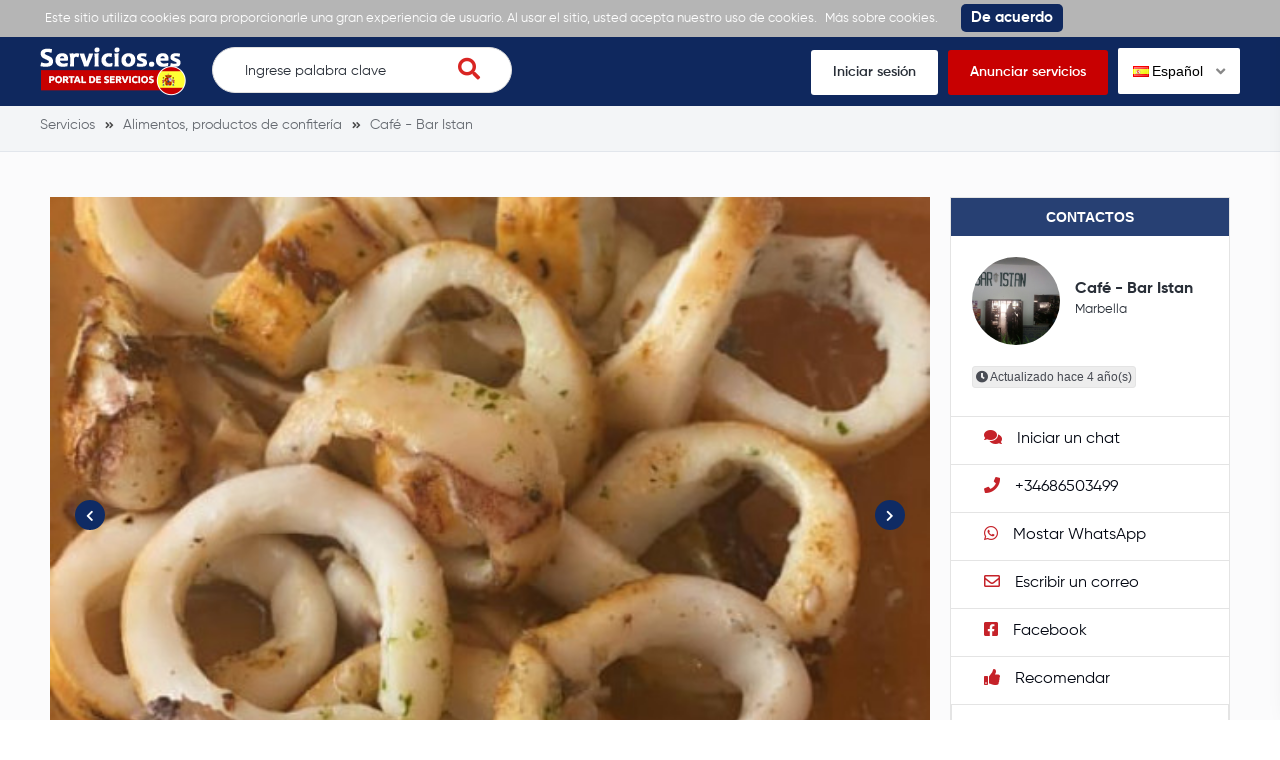

--- FILE ---
content_type: text/html; charset=UTF-8
request_url: https://servicios.es/cafe--bar-istan-w6u4f0h5/galeria/12242
body_size: 4812
content:
<!DOCTYPE html>
<html xmlns="http://www.w3.org/1999/xhtml" lang="es-ES" data-lang="es">
<head>
<meta charset="utf-8" />
<!--
!
! .d8888b   .d88b.  .d88888 888    888 888 .d8888b 888 .d88b.   .d8888b       .d88b.  .d8888b
! 88K      d88  88b d88     888    888 888 88K     888 d88""88b 88K          d88  88b 88K
! "Y8888b. 8888888  888     888    888 888 88K     888 888  888 "Y8888b.     8888888  "Y8888b.
!     X88  Y88      888     .88b  d88. 888 88K     888 Y88..88P      X88 d8b Y88           X88
!  88888P' "Y88888  888       Y8888P   888 'd8888P 888  "Y88P"  88888P'  Y8P "Y88888   88888P'
!
! ¿Eres programador? Coloque su anuncio aqu: https://servicios.es//programador	
-->
<title>Galería de ejemplos de trabajo - Café - Bar Istan - Servicios.es</title>
<meta name="description" content="">
<meta name="viewport" content="width=device-width, initial-scale=1">
<meta property="fb:app_id" content="487093208554187" />
<meta property="og:image" content="https://servicios.es/og-image-page-w6u4f0h5-1610749872-1763445526.jpg">
<meta property="og:image:width" content="730" />
<meta property="og:image:height" content="384" />
<meta property="og:title" content="Galería de ejemplos de trabajo - Café - Bar Istan - Servicios.es" />
<meta property="og:type" content="website" />
<meta property="og:description" content="" />
<meta property="og:url" content="https://servicios.es/cafe--bar-istan-w6u4f0h5/galeria/12242">
<link rel="icon" href="https://s.servicios.es/images/favicon.ico" type="image/x-icon" />
<link rel="icon" href="https://s.servicios.es/images/favicon.png" type="image/png" />
<link rel="apple-touch-icon" href="https://s.servicios.es/images/iphone.png">
<link rel="apple-touch-icon" sizes="120x120" href="https://s.servicios.es/images/iphone-retina.png">
<link rel="apple-touch-icon" sizes="76x76" href="https://s.servicios.es/images/ipad.png">
<link rel="apple-touch-icon" sizes="152x152" href="https://s.servicios.es/images/ipad-retina.png">
<link rel="stylesheet" type="text/css" href="https://s.servicios.es/flags/flags.css" />
<link rel="stylesheet" type="text/css" href="https://s.servicios.es/css/iealert/style.css" />
<link rel="stylesheet" type="text/css" href="https://s.servicios.es/css/fontawesome-all.min.css" />
<link rel="stylesheet" type="text/css" href="https://s.servicios.es/css/slick.css" />
<link rel="stylesheet" type="text/css" href="https://s.servicios.es/css/slick-theme.css" />
<link rel="stylesheet" type="text/css" href="https://s.servicios.es/css/jquery.fancybox.css" />
<link rel="stylesheet" type="text/css" href="https://s.servicios.es/libs/select2/select2.min.css" />
<link rel="stylesheet" type="text/css" href="https://s.servicios.es/style.css?v=1763445526" />
<link rel="stylesheet" type="text/css" href="https://s.servicios.es/custom.css?v=1763445526" />
<link rel="stylesheet" type="text/css" href="https://s.servicios.es/fonts.css" />
<link type="text/css" rel="stylesheet" id="arrowchat_css" media="all" href="https://c.servicios.es/external.php?type=css" charset="utf-8" />
<!--[if IE]>
<script src="http://html5shiv.googlecode.com/svn/trunk/html5.js"></script>
<![endif]-->
<link rel="dns-prefetch" href="//fonts.googleapis.com">
<link rel="dns-prefetch" href="//apis.google.com">
<link rel="dns-prefetch" href="//google-analytics.com">
<link rel="dns-prefetch" href="//www.google-analytics.com">
<link rel="dns-prefetch" href="//connect.facebook.net">
<script type="text/javascript">baseHref = 'https://servicios.es';</script>
<script type="text/javascript">imgDomain = 'https://i.servicios.es';</script>
<script type="text/javascript">cssDomain = 'https://s.servicios.es';</script>
<script type="text/javascript">isMobile = '0';</script>
<script>window.fbAsyncInit = function() {FB.init({appId:'487093208554187',autoLogAppEvents:true,xfbml:true,version:'v5.0'});};</script>
<script async defer src="https://connect.facebook.net/en_US/sdk.js"></script>
<script async src="https://www.googletagmanager.com/gtag/js?id=UA-155658976-1"></script>
<script>window.dataLayer = window.dataLayer || []; function gtag(){dataLayer.push(arguments);} gtag('js', new Date()); gtag('config', 'UA-155658976-1');</script>
</head>
<body>
<div class="cookies-policy">
<div class="container">
<div class="cookies-content">
Este sitio utiliza cookies para proporcionarle una gran experiencia de usuario. Al usar el sitio, usted acepta nuestro uso de cookies. <a href="https://servicios.es/privacidad" target="_blank">Más sobre cookies.</a> <div class="cookies-close">De acuerdo</div>
</div>
</div>
</div>		
<header>
<div class="top-wrap">
<div class="container">
<div class="top clearfix">
<div class="logo">
<a href="https://servicios.es/"><img src="https://s.servicios.es/images/logo.png" alt=""></a>
</div>
<div class="search-wrap desktop">
<form class="search-form" action="https://servicios.es/buscar">
<input name="q" type="text" placeholder="Ingrese palabra clave" id="t-search-i" value="" />
<button type="submit" class="search-submit"><i class="fas fa-search"></i></button>
</form>
</div>
<div class="buttons">
<ul>
<li><a href="https://servicios.es/iniciar-sesion">Iniciar sesión</a></li>
<li class="highlight"><a href="https://servicios.es/registrarse">Anunciar servicios</a></li>
<li>
<div class="switch-lang">
<div class="current-lang"><img class="lang-flag flag flag-es" src="https://s.servicios.es/s.gif"/> Español <i class="fas fa-angle-down"></i></div>
<div class="lang-dropdown">
<div class="selecting-lang"><a href="https://services24.es" target="_blank" rel="nofollow"><img class="lang-flag flag flag-en" src="https://s.servicios.es/s.gif"/> Inglés</a></div>
<div class="selecting-lang"><a href="https://servicios24.ru" target="_blank" rel="nofollow"><img class="lang-flag flag flag-ru" src="https://s.servicios.es/s.gif"/> Ruso</a></div>
<div class="selecting-lang"><a href="https://servicios.es" target="_blank" rel="nofollow"><img class="lang-flag flag flag-es" src="https://s.servicios.es/s.gif"/> Español</a></div>
</div>
</div>
</li>
</ul>
</div>
<div class="burger">
<div class="switch-lang mobile"> 
<div class="current-lang"><a data-fancybox data-src="#language-switcher" href="javascript:;"><img class="lang-flag flag flag-es" src="https://s.servicios.es/s.gif"/></a></div>
</div>
<a href="#menu-open" class="menu-toggle">
<span class="button-menu-line button-menu-line--1"></span>
<span class="button-menu-line button-menu-line--2"></span>
<span class="button-menu-line button-menu-line--3"></span>
</a>
</div>
</div>
</div>
</div>
<!-- mobile menu -->
<div id="menu-open" class="menu-overlay">
<div class="mobile-overlay"></div>
<div class="menu-content">
<div class="menu-logo">
<a href="https://servicios.es/">
<img src="https://s.servicios.es/images/logo.png" alt="">
</a>
</div>
<nav class="mobile-menu">
<ul>
<li><a href="https://servicios.es/iniciar-sesion">Iniciar sesión</a></li>
<li><a href="https://servicios.es/registrarse">Anunciar servicios</a></li>
<li><a href="javascript:;">Búsqueda de servicios</a></li>
<li><a href="https://servicios.es/recibir-ofertas">Recibir ofertas</a></li>
<li><a href="https://servicios.es/preguntar-a-profesionales">Preguntar a profesionales</a></li>
<li><a href="https://servicios.es/ver-muestras">Ver muestras</a></li>
</ul>
</nav>
</div>
</div>
<!-- /mobile menu -->
</header>
<div style="display: none;" id="language-switcher">
<ul>
<li><a href="https://services24.es" target="_blank" rel="nofollow"><img class="lang-flag flag flag-en" src="https://s.servicios.es/s.gif"/> Inglés</a></li>
<li><a href="https://servicios24.ru" target="_blank"r el="nofollow"><img class="lang-flag flag flag-ru" src="https://s.servicios.es/s.gif"/> Ruso</a></li>
<li><a href="https://servicios.es" target="_blank" rel="nofollow"><img class="lang-flag flag flag-es" src="https://s.servicios.es/s.gif"/> Español</a></li>
</ul>
</div>
<div style="display: none;" id="account-menu">
<ul>
<li><a href="https://servicios.es/mi-cuenta"><i class="fas fa-user-alt"></i> Mi cuenta</a></li>
<li><a href="https://servicios.es/ajustes"><i class="fas fa-cog"></i> Ajustes</a></li>
<li><a href="https://servicios.es/mis-paginas"><i class="fas fa-star"></i> Mis páginas</a></li>
<li><a href="https://servicios.es/crear-una-pagina"><i class="fas fa-plus"></i> Crear una página</a></li>
<li><a href="https://servicios.es/mi-saldo"><i class="fas fa-euro-sign"></i> Mi saldo -  &euro;</a></li>
<li><a href="javascript:custom.logout();"><i class="fas fa-sign-out-alt"></i> Salir</a></li>
</ul>
</div>														
<div class="inner-pg profile-pg profile-gallery-pg" id="data-page-uid" data-uid="w6u4f0h5">
<div class="breadcrumbs">
<div class="container">
<ul vocab="http://schema.org/" typeof="BreadcrumbList">
<li property="itemListElement" typeof="ListItem">
<a property="item" typeof="WebPage" href="https://servicios.es" title="Servicios"><span property="name">Servicios</span></a>
<meta property="position" content="1">
</li>
<li property="itemListElement" typeof="ListItem">
<a property="item" typeof="WebPage" href="https://servicios.es/alimentos-productos-de-confiteria" title="Alimentos, productos de confitería"><span property="name">Alimentos, productos de confitería</span></a>
<meta property="position" content="1">
</li>
<li property="itemListElement" typeof="ListItem">
<a property="item" typeof="WebPage" href="https://servicios.es/cafe--bar-istan-w6u4f0h5" title="Café - Bar Istan"><span property="name">Café - Bar Istan</span></a>
<meta property="position" content="2">
</li>
</ul>
</div>
</div>	
<div class="wrap padding">
<div class="container">
<div class="content">
<div class="cell x9">
<div class="slider">
<div class="slide" style="background-image: url(https://i.servicios.es/gallery/2218/1_65yzss6ib0lhhv5ssrkxlzkrf09a379i.jpg);"></div>
<div class="slide" style="background-image: url(https://i.servicios.es/gallery/2218/1_u3x0zeqtzdhzjhihifbyvrqbmszf711k.jpg);"></div>
<div class="slide" style="background-image: url(https://i.servicios.es/gallery/2218/1_nf4drskcmd6mcj8z6fdpaxkvkczgrjfx.jpg);"></div>
<div class="slide" style="background-image: url(https://i.servicios.es/gallery/2218/1_aqye4vflfpr0yzwdxn5iz7adc9nrcdo1.jpg);"></div>
<div class="slide" style="background-image: url(https://i.servicios.es/gallery/2218/1_tatvd5ibm6wnbcflva5kncrxaer8coub.jpg);"></div>
<div class="slide" style="background-image: url(https://i.servicios.es/gallery/2218/1_f0simo78db7alvlgb6fnruzd0bzkpm6p.jpg);"></div>
<div class="slide" style="background-image: url(https://i.servicios.es/gallery/2218/1_qobznkfqdhyl9tv7zqr1p8sr5ybmqure.jpg);"></div>
</div>
</div>
<div class="cell x3">
<div class="profile-sb">
<div class="contact-details">
<div class="h">Contactos</div>
<div class="c-wrap">
<div class="cd-wrap">
<div class="avatar-wrap">
<div class="avatar" style="background-image: url(https://i.servicios.es/profile/6blgohuswcjeluhbyayujzqobici8cgy.jpg);"></div>
</div>
<div class="the-details">
<div class="h6">Café - Bar Istan</div>
<p><a href="https://servicios.es/alimentos-productos-de-confiteria/marbella">Marbella</a></p>
</div>
</div>
<div class="o-tags">
<ul>
<li><i class="fas fa-clock"></i> Actualizado hace 4 año(s)</li>
</ul>
</div>
</div>
<div class="all-contacts">
<ul>
<li><a href="https://servicios.es/iniciar-sesion?e=chat" data-utype="chat" data-uid=""><i class="fas fa-comments"></i> Iniciar un chat</a></li>
<li><a href="tel:+34686503499" data-utype="phone" data-uid=""><i class="fas fa-phone"></i> +34686503499</a></li>									<li><a href="javascript:custom.showPhone('c-whatsapp-1');" id="c-whatsapp-1" data-phone="<i class='fab fa-whatsapp'></i> +34686503499" data-good="https://wa.me/34686503499" data-utype="whatsapp" data-uid=""><i class="fab fa-whatsapp"></i> Mostar WhatsApp</a></li>																											<li><a href="javascript:;" onclick="custom.showSendEmail('w6u4f0h5');" data-utype="email" data-uid=""><i class="far fa-envelope"></i> Escribir un correo</a></li>
<li><a target="_blank" href="https://www.facebook.com/Caf%C3%A9-Bar-Istan-539012586204513/?ref=page_internal" target="_blank" data-utype="facebook" data-uid=""><i class="fab fa-facebook-square"></i> Facebook</a></li>																		<li><a href="https://servicios.es/recomendar/w6u4f0h5"><i class="fas fa-thumbs-up"></i> Recomendar</a></li>
</ul>
</div>
<div class="featured-image">
<div class="img">
<img src="https://i.servicios.es/logo/akb06omg9whtalsjyahepwyshgztrhw4.jpg" alt="">
</div>
</div>
</div>
<div class="lnk">
<a href="https://servicios.es/cafe--bar-istan-w6u4f0h5">Café - Bar Istan</a>
<i class="fas fa-angle-double-right"></i>
</div>
<div class="widget">
<div class="title">
<div class="h4">Categorías de servicios:</div>
</div>
<ul class="keywords">
<li><a href="https://servicios.es/comercio-de-alimentos">Comercio de alimentos</a></li>
</ul>
</div>
</div>
</div>
<div class="clear"></div>
<div class="cell x12">
<div class="description">
<div class="gallery">
<div class="row">
<div class="col_25">
<div class="photo" style="background-image: url(https://i.servicios.es/gallery/2218/2_65yzss6ib0lhhv5ssrkxlzkrf09a379i.jpg);">
<a href="https://i.servicios.es/gallery/2218/1_65yzss6ib0lhhv5ssrkxlzkrf09a379i.jpg" data-fancybox="gallery" data-caption="Café - Bar Istan / Café - Bar Istan" data-utype="gallery" data-uid="65yzss6ib0lhhv5ssrkxlzkrf09a379i"></a>
</div>
</div>
<div class="col_25">
<div class="photo" style="background-image: url(https://i.servicios.es/gallery/2218/2_u3x0zeqtzdhzjhihifbyvrqbmszf711k.jpg);">
<a href="https://i.servicios.es/gallery/2218/1_u3x0zeqtzdhzjhihifbyvrqbmszf711k.jpg" data-fancybox="gallery" data-caption="Café - Bar Istan / Café - Bar Istan" data-utype="gallery" data-uid="u3x0zeqtzdhzjhihifbyvrqbmszf711k"></a>
</div>
</div>
<div class="col_25">
<div class="photo" style="background-image: url(https://i.servicios.es/gallery/2218/2_nf4drskcmd6mcj8z6fdpaxkvkczgrjfx.jpg);">
<a href="https://i.servicios.es/gallery/2218/1_nf4drskcmd6mcj8z6fdpaxkvkczgrjfx.jpg" data-fancybox="gallery" data-caption="Café - Bar Istan / Café - Bar Istan" data-utype="gallery" data-uid="nf4drskcmd6mcj8z6fdpaxkvkczgrjfx"></a>
</div>
</div>
<div class="col_25">
<div class="photo" style="background-image: url(https://i.servicios.es/gallery/2218/2_aqye4vflfpr0yzwdxn5iz7adc9nrcdo1.jpg);">
<a href="https://i.servicios.es/gallery/2218/1_aqye4vflfpr0yzwdxn5iz7adc9nrcdo1.jpg" data-fancybox="gallery" data-caption="Café - Bar Istan / Café - Bar Istan" data-utype="gallery" data-uid="aqye4vflfpr0yzwdxn5iz7adc9nrcdo1"></a>
</div>
</div>
</div>
<div class="row">
<div class="col_25">
<div class="photo" style="background-image: url(https://i.servicios.es/gallery/2218/2_tatvd5ibm6wnbcflva5kncrxaer8coub.jpg);">
<a href="https://i.servicios.es/gallery/2218/1_tatvd5ibm6wnbcflva5kncrxaer8coub.jpg" data-fancybox="gallery" data-caption="Café - Bar Istan / Café - Bar Istan" data-utype="gallery" data-uid="tatvd5ibm6wnbcflva5kncrxaer8coub"></a>
</div>
</div>
<div class="col_25">
<div class="photo" style="background-image: url(https://i.servicios.es/gallery/2218/2_f0simo78db7alvlgb6fnruzd0bzkpm6p.jpg);">
<a href="https://i.servicios.es/gallery/2218/1_f0simo78db7alvlgb6fnruzd0bzkpm6p.jpg" data-fancybox="gallery" data-caption="Café - Bar Istan / Café - Bar Istan" data-utype="gallery" data-uid="f0simo78db7alvlgb6fnruzd0bzkpm6p"></a>
</div>
</div>
<div class="col_25">
<div class="photo" style="background-image: url(https://i.servicios.es/gallery/2218/2_qobznkfqdhyl9tv7zqr1p8sr5ybmqure.jpg);">
<a href="https://i.servicios.es/gallery/2218/1_qobznkfqdhyl9tv7zqr1p8sr5ybmqure.jpg" data-fancybox="gallery" data-caption="Café - Bar Istan / Café - Bar Istan" data-utype="gallery" data-uid="qobznkfqdhyl9tv7zqr1p8sr5ybmqure"></a>
</div>
</div>
</div>
</div>
</div>
</div>
<div class="clear"></div>
</div>
</div>
</div>
</div>
<div id="popup-module"></div>											
<footer>
<div class="top">
<div class="container">
<div class="contacts">
<ul>
<li><i class="fas fa-envelope"></i> <a href="/cdn-cgi/l/email-protection#e68f888089a6958394908f858f8995c88395"><span class="__cf_email__" data-cfemail="6a03040c052a190f181c0309030519440f19">[email&#160;protected]</span></a></li>				</ul>
</div>
</div>
</div>
<div class="footer">
<div class="container">
<div class="cell by5 first-column">
<div class="logo">
<a href="https://servicios.es/"><img src="https://s.servicios.es/images/logo.png" alt=""></a>
</div>
<ul class="socials">
<li><a href="https://www.instagram.com" target="_blank"><i class="fab fa-instagram"></i></a></li>					<li><a href="https://www.facebook.com/Servicioses-110193597022725" target="_blank"><i class="fab fa-facebook-f"></i></a></li>									</ul>
</div>
<div class="cell by5">
<div class="widget">
<div class="h2">¿Necesitas ayuda?</div>
<ul>
<li><a href="https://servicios.es/sobre-nosotros">Sobre nosotros</a></li>
<li><a href="https://servicios.es/terminos-de-uso">Términos de uso</a></li>
<li><a href="https://servicios.es/privacidad">Privacidad</a></li>
<li><a href="https://servicios.es/contactos">Contactos</a></li>
<li><a href="https://servicios.es/preguntas-frecuentes">Preguntas frecuentes</a></li>
<li><a href="https://servicios.es/todas-las-categorias">Todas las categorias</a></li>
</ul>
</div>
</div>
<div class="cell by5">
<div class="widget">
<div class="h2">Categorías populares</div>
<ul>
<li><a href="https://servicios.es/internet-ti-">Internet, TI </a></li>
<li><a href="https://servicios.es/servicios-de-contabilidad">Servicios de contabilidad</a></li>
<li><a href="https://servicios.es/servicios-de-boda/fotografos-de-boda">Fotógrafos de boda</a></li>
<li><a href="https://servicios.es/vigilante-de-seguridad">Vigilante de seguridad</a></li>
<li><a href="https://servicios.es/servicios-de-construccion-de-viviendas/arquitectos-diseno">Arquitectos, diseño</a></li>
<li><a href="https://servicios.es/astrologo">Astrólogo</a></li>
</ul>
</div>
</div>
<div class="cell by5">
<div class="widget">
<div class="h2">Categorías populares</div>
<ul>
<li><a href="https://servicios.es/florista-floristeria">Florista, floristería</a></li>
<li><a href="https://servicios.es/fotografos">Fotógrafos</a></li>
<li><a href="https://servicios.es/entrenador-de-fitness">Entrenador de fitness</a></li>
<li><a href="https://servicios.es/tutor-de-fisica">Tutor de física</a></li>
<li><a href="https://servicios.es/servicios-fotograficos">Servicios fotográficos</a></li>
</ul>
</div>
</div>
<div class="cell by5">
<div class="widget">
<div class="h2">Categorías populares</div>
<ul>
<li><a href="https://servicios.es/excursiones-guias">Excursiones, guías</a></li>
<li><a href="https://servicios.es/ninera">Niñera</a></li>
<li><a href="https://servicios.es/reparacion-de-telefonos-moviles">Reparación de teléfonos móviles</a></li>
<li><a href="https://servicios.es/servicios-de-construccion-de-viviendas/trabajos-de-construccion">Trabajos de construcción</a></li>
</ul>
</div>
</div>
<div class="clear"></div>
</div>
</div>
<div class="available-on">
<div class="container">
<p>En su teléfono o tablet</p>
<div class="images">
<div class="img">
<a href="https://apps.apple.com/es/app/servicios-es/id1507939662" target="_blank"><img src="https://s.servicios.es/images/app-store.png" alt=""></a>
</div>
<div class="img">
<a href="https://play.google.com/store/apps/details?id=servicios.es" target="_blank"><img src="https://s.servicios.es/images/google-play.png" alt=""></a>
</div>
</div>
</div>
</div>
<div class="copyright">
<div class="container">
<p>Derechos de autor &copy; Servicios.es 2025. Todos los derechos reservados. Siteways International A.G</p>
</div>
</div>
</footer>
<div id="copyMore" style="display:none;">Encuentra más en</div>	
<script data-cfasync="false" src="/cdn-cgi/scripts/5c5dd728/cloudflare-static/email-decode.min.js"></script><script src="//ajax.googleapis.com/ajax/libs/jquery/3.1.0/jquery.min.js"></script>
<script type="text/javascript" src="https://s.servicios.es/js/modernizr_2.8.3.js"></script>
<script type="text/javascript" src="https://s.servicios.es/js/iealert.min.js"></script>
<script type="text/javascript" src="https://s.servicios.es/js/masonry.pkgd.min.js"></script>
<script type="text/javascript" src="https://s.servicios.es/js/jquery.selectric.min.js"></script>
<script type="text/javascript" src="https://s.servicios.es/js/slick.min.js"></script>
<script type="text/javascript" src="https://s.servicios.es/js/jquery.fancybox.js"></script>
<script type="text/javascript" src="https://s.servicios.es/libs/select2/select2.full.min.js"></script>
<script type="text/javascript" src="https://s.servicios.es/libs/select2/i18n/es.js"></script>
<script type="text/javascript" src="https://s.servicios.es/libs/clipboard.min.js"></script>
<script type="text/javascript" src="https://c.servicios.es/external.php?type=djs" charset="utf-8"></script>
<script type="text/javascript" src="https://c.servicios.es/external.php?type=js" charset="utf-8"></script>
<script type="text/javascript" src="https://s.servicios.es/script.js?v=1763445526"></script>
<script type="text/javascript" src="https://s.servicios.es/custom.js?v=1763445526"></script>
<script type="text/javascript" src="https://s.servicios.es/stats.js?v=1763445526"></script>
<script defer src="https://static.cloudflareinsights.com/beacon.min.js/vcd15cbe7772f49c399c6a5babf22c1241717689176015" integrity="sha512-ZpsOmlRQV6y907TI0dKBHq9Md29nnaEIPlkf84rnaERnq6zvWvPUqr2ft8M1aS28oN72PdrCzSjY4U6VaAw1EQ==" data-cf-beacon='{"version":"2024.11.0","token":"23bfd4aead764bb8921a42617833f4cf","r":1,"server_timing":{"name":{"cfCacheStatus":true,"cfEdge":true,"cfExtPri":true,"cfL4":true,"cfOrigin":true,"cfSpeedBrain":true},"location_startswith":null}}' crossorigin="anonymous"></script>
</body>
</html>